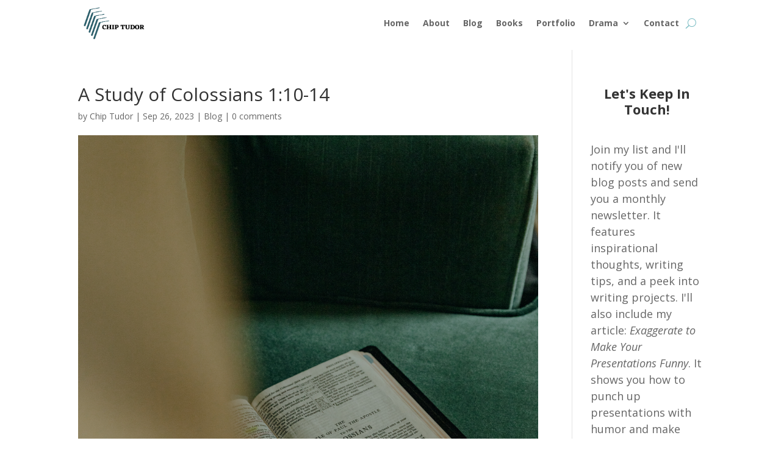

--- FILE ---
content_type: text/css
request_url: https://chiptudor.com/wp-content/et-cache/global/et-divi-customizer-global.min.css?ver=1765385955
body_size: 1010
content:
body,.et_pb_column_1_2 .et_quote_content blockquote cite,.et_pb_column_1_2 .et_link_content a.et_link_main_url,.et_pb_column_1_3 .et_quote_content blockquote cite,.et_pb_column_3_8 .et_quote_content blockquote cite,.et_pb_column_1_4 .et_quote_content blockquote cite,.et_pb_blog_grid .et_quote_content blockquote cite,.et_pb_column_1_3 .et_link_content a.et_link_main_url,.et_pb_column_3_8 .et_link_content a.et_link_main_url,.et_pb_column_1_4 .et_link_content a.et_link_main_url,.et_pb_blog_grid .et_link_content a.et_link_main_url,body .et_pb_bg_layout_light .et_pb_post p,body .et_pb_bg_layout_dark .et_pb_post p{font-size:14px}.et_pb_slide_content,.et_pb_best_value{font-size:15px}.container,.et_pb_row,.et_pb_slider .et_pb_container,.et_pb_fullwidth_section .et_pb_title_container,.et_pb_fullwidth_section .et_pb_title_featured_container,.et_pb_fullwidth_header:not(.et_pb_fullscreen) .et_pb_fullwidth_header_container{max-width:1242px}.et_boxed_layout #page-container,.et_boxed_layout.et_non_fixed_nav.et_transparent_nav #page-container #top-header,.et_boxed_layout.et_non_fixed_nav.et_transparent_nav #page-container #main-header,.et_fixed_nav.et_boxed_layout #page-container #top-header,.et_fixed_nav.et_boxed_layout #page-container #main-header,.et_boxed_layout #page-container .container,.et_boxed_layout #page-container .et_pb_row{max-width:1402px}.et_header_style_centered .mobile_nav .select_page,.et_header_style_split .mobile_nav .select_page,.et_nav_text_color_light #top-menu>li>a,.et_nav_text_color_dark #top-menu>li>a,#top-menu a,.et_mobile_menu li a,.et_nav_text_color_light .et_mobile_menu li a,.et_nav_text_color_dark .et_mobile_menu li a,#et_search_icon:before,.et_search_form_container input,span.et_close_search_field:after,#et-top-navigation .et-cart-info{color:rgba(12,12,12,0.6)}.et_search_form_container input::-moz-placeholder{color:rgba(12,12,12,0.6)}.et_search_form_container input::-webkit-input-placeholder{color:rgba(12,12,12,0.6)}.et_search_form_container input:-ms-input-placeholder{color:rgba(12,12,12,0.6)}body .et_pb_button{}body.et_pb_button_helper_class .et_pb_button,body.et_pb_button_helper_class .et_pb_module.et_pb_button{color:#000000}@media only screen and (min-width:981px){.et_header_style_left #et-top-navigation,.et_header_style_split #et-top-navigation{padding:43px 0 0 0}.et_header_style_left #et-top-navigation nav>ul>li>a,.et_header_style_split #et-top-navigation nav>ul>li>a{padding-bottom:43px}.et_header_style_split .centered-inline-logo-wrap{width:86px;margin:-86px 0}.et_header_style_split .centered-inline-logo-wrap #logo{max-height:86px}.et_pb_svg_logo.et_header_style_split .centered-inline-logo-wrap #logo{height:86px}.et_header_style_centered #top-menu>li>a{padding-bottom:15px}.et_header_style_slide #et-top-navigation,.et_header_style_fullscreen #et-top-navigation{padding:34px 0 34px 0!important}.et_header_style_centered #main-header .logo_container{height:86px}#logo{max-height:100%}.et_pb_svg_logo #logo{height:100%}.et_header_style_centered.et_hide_primary_logo #main-header:not(.et-fixed-header) .logo_container,.et_header_style_centered.et_hide_fixed_logo #main-header.et-fixed-header .logo_container{height:15.48px}.et-fixed-header #top-menu a,.et-fixed-header #et_search_icon:before,.et-fixed-header #et_top_search .et-search-form input,.et-fixed-header .et_search_form_container input,.et-fixed-header .et_close_search_field:after,.et-fixed-header #et-top-navigation .et-cart-info{color:rgba(12,12,12,0.6)!important}.et-fixed-header .et_search_form_container input::-moz-placeholder{color:rgba(12,12,12,0.6)!important}.et-fixed-header .et_search_form_container input::-webkit-input-placeholder{color:rgba(12,12,12,0.6)!important}.et-fixed-header .et_search_form_container input:-ms-input-placeholder{color:rgba(12,12,12,0.6)!important}}@media only screen and (min-width:1552px){.et_pb_row{padding:31px 0}.et_pb_section{padding:62px 0}.single.et_pb_pagebuilder_layout.et_full_width_page .et_post_meta_wrapper{padding-top:93px}.et_pb_fullwidth_section{padding:0}}h3.has-text-align-center.has-medium-font-size{text-align:center;font-size:22px!important;font-weight:bold}div#block-34,div#block-36,div#block-37,div#block-40,div#block-41{margin-bottom:10px!important}div#block-35{margin-bottom:20px!important}.et_pb_column.et_pb_column_1_3.et_pb_column_2.et_pb_css_mix_blend_mode_passthrough.et-last-child{background-color:#fff;padding:30px}.et_pb_widget_area_left{border-right:0px solid rgba(0,0,0,.1);padding-right:0}a.wp-block-latest-posts__post-title{font-size:20px;font-weight:bold;color:#000!important}.wp-block-latest-posts__post-author{font-size:16px!important}time.wp-block-latest-posts__post-date{font-size:13px!important}.et_pb_widget ol li,.et_pb_widget ul li{margin-bottom:25px}.mc4wp-form-fields label{font-weight:bold;font-size:18px!important}.mc4wp-form-fields input[type="text"],input[type=email]{padding:5px!important;border:1px solid black;width:100%}input[type="submit"]{background:#94a6bf;border:1px solid #94a6bf;padding:7px;color:#fff;width:100%}figure.aligncenter.size-full.is-resized{text-align:center}

--- FILE ---
content_type: text/plain
request_url: https://www.google-analytics.com/j/collect?v=1&_v=j102&a=1570506587&t=pageview&_s=1&dl=https%3A%2F%2Fchiptudor.com%2Fa-study-of-colossians-110-14%2F&ul=en-us%40posix&dt=A%20Study%20of%20Colossians%201%3A10-14%20-%20Chip%20Tudor%3A%20A%20study%20of%20Colossians%201%3A10-14&sr=1280x720&vp=1280x720&_u=IADAAEABAAAAACAAI~&jid=422026981&gjid=1328727574&cid=1966145334.1768748102&tid=UA-73773306-1&_gid=906212760.1768748103&_r=1&_slc=1&z=1677171668
body_size: -450
content:
2,cG-JG7WGP139E